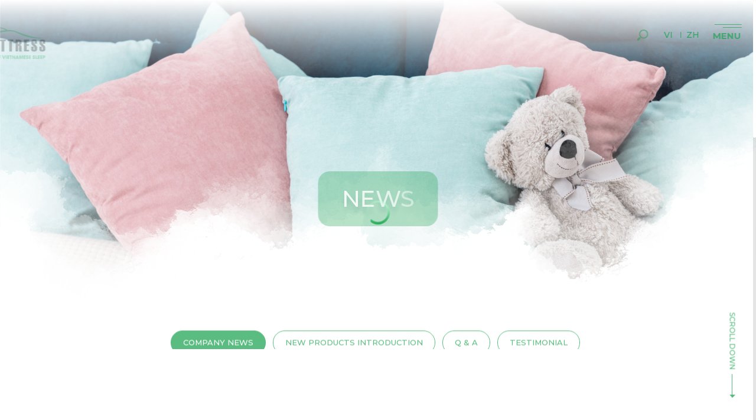

--- FILE ---
content_type: text/html; charset=utf-8
request_url: https://vinamattress.vn/en/news/company-news/turn-sleep-into-doping-like-cristiano-ronaldo.html
body_size: 32428
content:
<!DOCTYPE HTML>
<html lang="en">
<head>
<meta charset="utf-8">
<meta http-equiv="Content-Type" content="text/html; charset=utf-8">
<meta http-equiv="X-UA-Compatible" content="IE=Edge,chrome=1">
<meta http-equiv="cache-control" content="private">
<meta http-equiv="Content-Language" content="en">
<meta name="google" content="notranslate">
<meta name="language" content="en_VN">
<meta name="robots" content="index, follow">
<meta name="author" content="VINAMATTRESS">
<meta name="viewport" content="width=device-width, initial-scale=1, maximum-scale=1">
<meta name="apple-mobile-web-app-capable" content="yes">
<meta name = "format-detection" content = "telephone=no">
<title id="hdtitle">TURN SLEEP INTO &quot;DOPING&quot; LIKE CRISTIANO RONALDO</title>
<meta name="description" content="VINAMATTRESS">
<meta name="keywords" content="VINAMATTRESS">

<!-- android -->
<meta name="mobile-web-app-capable" content="yes">
<meta http-equiv="cleartype" content="on">
<!-- iOS -->
<meta name="apple-mobile-web-app-capable" content="yes">
<meta name="apple-mobile-web-app-status-bar-style" content="black-translucent">
<meta name="apple-mobile-web-app-title" content="VINAMATTRESS">
<!-- Facebook -->
<meta property="og:title" content="TURN SLEEP INTO &quot;DOPING&quot; LIKE CRISTIANO RONALDO">
<meta property="og:description" content="VINAMATTRESS">
<meta property="og:type" content="website">
<meta property="og:site_name" content="VINAMATTRESS">
<meta property="og:image" content="https://vinamattress.vn/catalog/view/theme/default/images/social-share.png">
<meta property="og:locale" content="en_VN">

<link rel="icon" href="https://vinamattress.vn/catalog/view/theme/default/images/favicon.png">
<link rel="alternate" href="https://vinamattress.vn/vi/tin-tuc/tin-cong-ty/bien-giac-ngu-thanh-doping-cua-ngoi-sao-bong-da-ronaldo.html" hreflang="vi-vn">
<link rel="alternate" href="https://vinamattress.vn/en/news/company-news/turn-sleep-into-doping-like-cristiano-ronaldo.html" hreflang="en-vn">
<link rel="alternate" href="https://vinamattress.vn/zh/news-1/company-news-1/-354.html" hreflang="zh-vn">

<link href="https://vinamattress.vn/en/news/company-news/turn-sleep-into-doping-like-cristiano-ronaldo.html" rel="canonical">
<meta property="og:url" content="https://vinamattress.vn/en/news/company-news/turn-sleep-into-doping-like-cristiano-ronaldo.html">
<style>body{width:100%;overflow-x:hidden}.header, .footer, .container, .go-top, .mobile-call{visibility: hidden;}</style>

<!--[if lt IE 9]>
<meta http-equiv="refresh" content="0; url=https://vinamattress.vn/detect.html" />
<script type="text/javascript">
/* <![CDATA[ */
window.top.location = 'https://vinamattress.vn/detect.html';
/* ]]> */
</script>
<![endif]-->

<script type="application/ld+json">{"@context": "https://schema.org","@type": "Organization",  "url": "https://vinamattress.vn/","name": "VINAMATTRESS","logo": ["https://vinamattress.vn/catalog/view/theme/default/images/social-share.png"], "contactPoint": {"@type": "ContactPoint",  "telephone": "1900555510","contactType": "Customer service"}}</script>

<!-- Google Tag Manager -->
<script>(function(w,d,s,l,i){w[l]=w[l]||[];w[l].push({'gtm.start':
new Date().getTime(),event:'gtm.js'});var f=d.getElementsByTagName(s)[0],
j=d.createElement(s),dl=l!='dataLayer'?'&l='+l:'';j.async=true;j.src=
'https://www.googletagmanager.com/gtm.js?id='+i+dl;f.parentNode.insertBefore(j,f);
})(window,document,'script','dataLayer','GTM-M3R65X4');</script>
<!-- End Google Tag Manager -->
<meta name="google-site-verification" content="p_AAFxf2pc3m-ZN83rAupZe_X4gbeIdn_ffXQcNrsHo" />
<meta name="google-site-verification" content="-BFWrQOFSZa2SEcc5XTOEztGMsp_jXceupCO17Wn5_g" /></head>
<body>
<div id="render-styles"></div>
<noscript id="deferred-styles">
<link rel="stylesheet" type="text/css" href="https://vinamattress.vn/catalog/view/theme/default/css/slide.css?v=1.0.5">
<link rel="stylesheet" type="text/css" href="https://vinamattress.vn/catalog/view/theme/default/css/desktop.css?v=1.0.5">
<link rel="stylesheet" type="text/css" href="https://vinamattress.vn/catalog/view/theme/default/css/style.css?v=1.0.5">
<link rel="stylesheet" type="text/css" href="https://vinamattress.vn/catalog/view/theme/default/css/animation.css?v=1.0.5">
</noscript>
<script>
var loadDeferredStyles = function() {
var addStylesNode = document.getElementById("deferred-styles");
var replacement = document.getElementById("render-styles");
replacement.innerHTML = addStylesNode.textContent;
document.body.appendChild(replacement)
addStylesNode.parentElement.removeChild(addStylesNode);
};
var raf = requestAnimationFrame || mozRequestAnimationFrame ||
webkitRequestAnimationFrame || msRequestAnimationFrame;
if (raf) raf(function() { window.setTimeout(loadDeferredStyles, 0); });
else window.addEventListener('load', loadDeferredStyles);
</script>
<!--HEADER-->
<header class="header">
<!--LOGO-->
<div class="logo"></div>
<!--LOGO-->
<a class="hotline on-show" href="tel:1900636663"><span class="h-icon"></span><span class="h-text">1900.636.663</span></a>
<!--NAVIGATION-->
<nav class="navigation">
<div class="nav">
<div class="social">
<ul>
<li>
<a class="facebook" href="https://www.facebook.com/Vinamattress.vn/" rel="nofollow"  target="_blank">
<svg xmlns="http://www.w3.org/2000/svg" viewBox="0 0 60 60">
<path fill="CurrentColor" d="M36.5,24.5h-5v-3.3c0-1.2,0.8-1.5,1.4-1.5s3.5,0,3.5,0v-5.4l-4.9,0c-5.4,0-6.7,4.1-6.7,6.7v3.6h-3.1
v5.6h3.1c0,7.2,0,15.9,0,15.9h6.6c0,0,0-8.8,0-15.9h4.4L36.5,24.5z"/>
<ellipse stroke="currentColor"  class="foreground" cx="30" cy="30" rx="26" ry="26"/>
</svg></a>
</li>
<li>
<a class="youtube" href="https://www.youtube.com/channel/UCdEq_r65lCxknoX781_F5WQ" rel="nofollow"  target="_blank">
<svg xmlns="http://www.w3.org/2000/svg" viewBox="0 0 60 60">
<path fill="CurrentColor" d="M43.47,22.8c-0.02-0.11-0.04-0.22-0.07-0.33c-0.01-0.05-0.03-0.1-0.05-0.15c-0.38-1.12-1.44-1.93-2.69-1.93
h0.19c0,0-5.02-0.76-11.71-0.79c-6.68,0.03-11.71,0.79-11.71,0.79h0.2c-1.25,0-2.31,0.81-2.69,1.93c-0.02,0.05-0.03,0.1-0.05,0.15
c-0.03,0.11-0.05,0.22-0.07,0.33c-0.18,1.3-0.48,3.9-0.51,7.02c0.03,3.12,0.33,5.72,0.51,7.02c0.02,0.11,0.04,0.22,0.07,0.33
c0.01,0.05,0.03,0.1,0.05,0.15c0.38,1.12,1.44,1.93,2.69,1.93h-0.2c0,0,5.03,0.76,11.71,0.79c6.68-0.03,11.71-0.79,11.71-0.79h-0.19
c1.25,0,2.31-0.81,2.69-1.93c0.02-0.05,0.03-0.1,0.05-0.15c0.03-0.11,0.05-0.22,0.07-0.33c0.18-1.31,0.48-3.9,0.51-7.02
C43.95,26.71,43.65,24.1,43.47,22.8z M33.54,30.46l-5.99,4.35c-0.13,0.09-0.27,0.14-0.42,0.14c-0.11,0-0.22-0.03-0.33-0.08
c-0.24-0.12-0.39-0.37-0.39-0.64v-8.7c0-0.27,0.15-0.52,0.39-0.64c0.24-0.12,0.53-0.1,0.75,0.06l5.99,4.35
c0.19,0.14,0.3,0.35,0.3,0.58C33.84,30.11,33.73,30.32,33.54,30.46z"/>
<ellipse stroke="currentColor"  class="foreground" cx="30" cy="30" rx="26" ry="26"/>
</svg></a>
</li>
</ul>
</div>
<ul>
<li class="" >
<a class="link-home" href="https://vinamattress.vn/"  data-name="home-page" data-title="VINAMATTRESS" data-description="VINAMATTRESS" data-keyword="VINAMATTRESS">Home</a>
</li>
<li class="" >
<a class="link-load" href="https://vinamattress.vn/en/about-us.html"  data-name="about-page" data-title="VINAMATTRESS" data-description="VINAMATTRESS" data-keyword="VINAMATTRESS">About</a>
</li>
<li class="" >
<a class="link-load" href="https://vinamattress.vn/en/products.html"  data-name="products-page" data-title="VINAMATTRESS" data-description="VINAMATTRESS" data-keyword="VINAMATTRESS">Products</a>
</li>
<li class="" >
<a class="link-load" href="https://vinamattress.vn/en/certificate.html"  data-name="certificate-page" data-title="VINAMATTRESS" data-description="VINAMATTRESS" data-keyword="VINAMATTRESS">Certificate</a>
</li>
<li class="" >
<a class="link-load" href="https://vinamattress.vn/en/distribution-channel.html"  data-name="distribution-page" data-title="VINAMATTRESS" data-description="VINAMATTRESS" data-keyword="VINAMATTRESS">Distribution channel</a>
</li>
<li class="current" >
<a class="link-load" href="https://vinamattress.vn/en/news.html"  data-name="news-page" data-title="VINAMATTRESS" data-description="VINAMATTRESS" data-keyword="VINAMATTRESS">News</a>
</li>
<li class="" >
<a class="link-load" href="https://vinamattress.vn/en/recruitment.html"  data-name="recruitment-page" data-title="VINAMATTRESS" data-description="VINAMATTRESS" data-keyword="VINAMATTRESS">Recruitment</a>
</li>
<li class="" >
<a class="link-load" href="https://vinamattress.vn/en/contact-us.html"  data-name="contact-page" data-title="VINAMATTRESS" data-description="VINAMATTRESS" data-keyword="VINAMATTRESS">Contact us</a>
</li>

</ul>
</div>
</nav>
<!--NAVIGATION--> 
<div class="overlay-menu">
<span class="bg-menu"></span>
</div>
<!--RIGHT HEADER-->
<div class="right-header">
<div class="seach-top">
<!--SEARCH-->
<a class="search-but"  href="javascript:void(0);">
<svg  xmlns="http://www.w3.org/2000/svg" viewBox="0 0 50 50">
<path fill="currentColor" d="M17.9,29.9L12,35.8c-0.9,0.9-0.9,2.4,0,3.4c0.9,0.9,2.4,0.9,3.4,0l5.9-5.9c-0.7-0.4-1.4-0.8-2-1.4C18.7,31.3,18.2,30.6,17.9,29.9z"></path>
<path  fill="currentColor" d="M37.7,13.4c-4.8-4.8-12.7-4.8-17.5,0s-4.8,12.6,0,17.4c4.8,4.8,12.7,4.8,17.5,0C42.5,25.9,42.5,18.2,37.7,13.4z M35.5,28.7c-3.7,3.7-9.6,3.7-13.3,0s-3.7-9.5,0-13.2c3.7-3.7,9.6-3.7,13.3,0C39.2,19,39.2,25,35.5,28.7z"></path>
</svg>
</a>
<div class="search-form">
<div class="form-row-search">
<form onSubmit="return false;" action="https://vinamattress.vn/en/search.html" class="search-id-form" id="search" method="get">
<input type="text" id="qsearch" name="qsearch" data-holder="Search..." value="Search..." data-default="Search...">
<input type="hidden" id="defaultvalue" name="defaultvalue" value="Search...">
<input type="hidden" id="errorsearch"  name="errorsearch" value="Từ khóa không được dưới 2 kí tự, vui lòng nhập lại từ khóa tìm kiếm!">
<input type="hidden" id="href_search"  name="href_search" value="https://vinamattress.vn/en/search.html">
</form>
</div>
</div>
</div>
<!--SEARCH-->
<div class="language">
<form id="change_lang" enctype="multipart/form-data" method="post" action="https://vinamattress.vn/index.php?route=common/home">
<ul>
<li  ><a href="javascript:void(0);" onClick="
$('input[name=\'language_code\']').attr('value', 'vi').submit();var tmp_url = document.URL;if(tmp_url=='https://vinamattress.vn/'){$('input[name=\'language_code\']').attr('value', 'vi').submit();$('input[name=\'redirect\']').attr('value', 'https://vinamattress.vn/vi/tin-tuc/tin-cong-ty/bien-giac-ngu-thanh-doping-cua-ngoi-sao-bong-da-ronaldo.html').submit();$('#change_lang').submit();return false;}else{var tmp_url_change = tmp_url.replace('/en/', '/vi/');$('input[name=\'redirect\']').attr('value', tmp_url_change).submit();;$('#change_lang').submit();return false;}">vi</a></li>
<li  ><a href="javascript:void(0);" onClick="
$('input[name=\'language_code\']').attr('value', 'zh').submit();var tmp_url = document.URL;if(tmp_url=='https://vinamattress.vn/'){$('input[name=\'language_code\']').attr('value', 'zh').submit();$('input[name=\'redirect\']').attr('value', 'https://vinamattress.vn/zh/news-1/company-news-1/-354.html').submit();$('#change_lang').submit();return false;}else{var tmp_url_change = tmp_url.replace('/en/', '/zh/');$('input[name=\'redirect\']').attr('value', tmp_url_change).submit();;$('#change_lang').submit();return false;}">zh</a></li>
</ul>
	<input type="hidden" value="" name="language_code" />
    <input type="hidden" value="1" name="is_change_lang" />
    <input id="changlanguage_redirect" type="hidden" value="https://vinamattress.vn/en/tin-tuc/tin-cong-ty/bien-giac-ngu-thanh-doping-cua-ngoi-sao-bong-da-ronaldo.html" name="redirect" />
</form>
</div></div>
<!--RIGHT HEADER-->
<!--SLIDE-BAR-->
<div class="nav-click">
<span></span>
</div>
<!--SLIDE-BAR-->
</header>
<!--HEADER--><!--CONTAINER-->
<div class="container"  id="news-details-page">
<div class="title-page"><h1>News</h1></div>
<!--01-->
<section class="banner-inner">
<div class="white-space"></div>
<div class="slide-pics" data-time="5000">
<div class="bg-inner" style="background-image:url(https://vinamattress.vn/pictures/catalog/banner-all/banner-tin-tuc/tin-tuc-2.jpg)">
<div class="slide-overlay"></div>
</div>
</div>
</section>
<!--01-->
<div class="outer-nav outer-green ani-item">
<div class="sub-nav subnav-news">
<ul>
<li class="current" ><a href="https://vinamattress.vn/en/news/company-news.html" data-title="VINAMATTRESS" data-description="VINAMATTRESS" data-keyword="VINAMATTRESS" data-name="catenews-331">Company news</a></li>
<li  ><a href="https://vinamattress.vn/en/news/new-products-introduction.html" data-title="VINAMATTRESS" data-description="VINAMATTRESS" data-keyword="VINAMATTRESS" data-name="catenews-238">New Products Introduction</a></li>
<li  ><a href="https://vinamattress.vn/en/news/q-a.html" data-title="VINAMATTRESS" data-description="VINAMATTRESS" data-keyword="VINAMATTRESS" data-name="catenews-406">Q &amp; A</a></li>
<li  ><a href="https://vinamattress.vn/en/news/testimonial-1.html" data-title="VINAMATTRESS" data-description="VINAMATTRESS" data-keyword="VINAMATTRESS" data-name="catenews-240">Testimonial</a></li>
</ul>
</div>
</div>
<!--LOAD NEWS-->
<section class="load-content">
<div class="load-data">
</div>
</section>
<!--LOAD NEWS-->
<section class="padding-main relative-news">
<div class="wrap-content">
<div class="title-main text-ani-item green">
<h2>TIN LIÊN QUAN</h2>
</div>
<div class="news-list">
<div class="slider-news">
<div class="item-news-home news-item ani-item">
<a href="https://vinamattress.vn/en/news/company-news/-357.html" data-details="news-detail-739"  data-title="RELIEVE FATIGUE AND PRESSURE FOR A BUSY YEAR-END DAY" data-description="" data-keyword="">
<div class="box-news">
<div class="pic-news-home">
<div class="pic-img"><img src="https://vinamattress.vn/pictures/catalog/tin-tuc/thang-12/hinh-bia-8.jpg" alt="RELIEVE FATIGUE AND PRESSURE FOR A BUSY YEAR-END DAY"></div>
</div>
<div class="txt-news-home">
<div class="date-thumb">20<span>12 - 2020</span></div>
<h3>RELIEVE FATIGUE AND PRESSURE FOR A BUSY YEAR-END DAY</h3>
</div>
</div>
</a>
</div>
<div class="item-news-home news-item ani-item">
<a href="https://vinamattress.vn/en/news/company-news/-355.html" data-details="news-detail-738"  data-title="HONOR YOUR PARENTS, DON'T WAIT UNTIL IT'S ALL TOO LATE" data-description="" data-keyword="">
<div class="box-news">
<div class="pic-news-home">
<div class="pic-img"><img src="https://vinamattress.vn/pictures/catalog/tin-tuc/thang-12/hinh-bia.jpg" alt="HONOR YOUR PARENTS, DON'T WAIT UNTIL IT'S ALL TOO LATE"></div>
</div>
<div class="txt-news-home">
<div class="date-thumb">18<span>12 - 2020</span></div>
<h3>HONOR YOUR PARENTS, DON'T WAIT UNTIL IT'S ALL TOO LATE</h3>
</div>
</div>
</a>
</div>
<div class="item-news-home news-item ani-item current">
<a href="https://vinamattress.vn/en/news/company-news/turn-sleep-into-doping-like-cristiano-ronaldo.html" data-details="news-detail-737"  data-title="TURN SLEEP INTO &quot;DOPING&quot; LIKE CRISTIANO RONALDO" data-description="" data-keyword="">
<div class="box-news">
<div class="pic-news-home">
<div class="pic-img"><img src="https://vinamattress.vn/pictures/catalog/tin-tuc/thang-12/Hinh-bia.jpg" alt="TURN SLEEP INTO "DOPING" LIKE CRISTIANO RONALDO"></div>
</div>
<div class="txt-news-home">
<div class="date-thumb">16<span>12 - 2020</span></div>
<h3>TURN SLEEP INTO "DOPING" LIKE CRISTIANO RONALDO</h3>
</div>
</div>
</a>
</div>
<div class="item-news-home news-item ani-item">
<a href="https://vinamattress.vn/en/news/company-news/-352.html" data-details="news-detail-736"  data-title="THE RISK OF DYING FROM COAL HEATING – THE SAME OLD STORY" data-description="" data-keyword="">
<div class="box-news">
<div class="pic-news-home">
<div class="pic-img"><img src="https://vinamattress.vn/pictures/catalog/tin-tuc/thang-12/hinh-bia-7.jpg" alt="THE RISK OF DYING FROM COAL HEATING – THE SAME OLD STORY"></div>
</div>
<div class="txt-news-home">
<div class="date-thumb">14<span>12 - 2020</span></div>
<h3>THE RISK OF DYING FROM COAL HEATING – THE SAME OLD STORY</h3>
</div>
</div>
</a>
</div>
</div>
</div>	
</div>	
</section>
</div>
<!--CONTAINER-->
<!--FOOTER-->
<footer class="footer">
<div class="left-footer white ani-item">
<div class="logo-footer">
</div>
<div class="company-info">
<h3>VINAMATTRESS CO, LTD</h3>
<ul>
<li class="address"><p>462 Nguyen Oanh Street, Ward 6, Go Vap District, Ho Chi Minh City</p></li><li class="phone"><p><a href="1900.636.663">1900.636.663</a></p></li><li class="email"><p><a href="mailto:info@vinamattress.vn">info@vinamattress.vn</a></p></li></ul>
</div>
</div>
<div class="right-footer ani-item">
<div class="menu-footer">
<a href="https://vinamattress.vn/" class="link-load" data-name="home-page">Home</a>
<a href="https://vinamattress.vn/en/distribution-channel.html" class="link-load" data-name="distribution-page">Distribution channel</a>
<a href="https://vinamattress.vn/en/about-us.html" class="link-load" data-name="about-page">About</a>
<a href="https://vinamattress.vn/en/news.html" class="link-load current" data-name="news-page">News</a>
<a href="https://vinamattress.vn/en/products.html" class="link-load" data-name="products-page">Products</a>
<a href="https://vinamattress.vn/en/recruitment.html" class="link-load" data-name="recruitment-page">Recruitment</a>
<a href="https://vinamattress.vn/en/certificate.html" class="link-load" data-name="certificate-page">Certificate</a>
<a href="https://vinamattress.vn/en/contact-us.html" class="link-load" data-name="contact-page">Contact us</a>
</div>
<div class="bottom-footer">
<div class="social">
<ul>
<li>
<a class="facebook" href="https://www.facebook.com/Vinamattress.vn/" rel="nofollow"  target="_blank">facebook
<svg xmlns="http://www.w3.org/2000/svg" viewBox="0 0 60 60">
<path fill="CurrentColor" d="M36.5,24.5h-5v-3.3c0-1.2,0.8-1.5,1.4-1.5s3.5,0,3.5,0v-5.4l-4.9,0c-5.4,0-6.7,4.1-6.7,6.7v3.6h-3.1
v5.6h3.1c0,7.2,0,15.9,0,15.9h6.6c0,0,0-8.8,0-15.9h4.4L36.5,24.5z"/>
<ellipse stroke="currentColor"  class="foreground" cx="30" cy="30" rx="26" ry="26"/>
</svg></a>
</li>
<li>
<a class="youtube" href="https://www.youtube.com/channel/UCdEq_r65lCxknoX781_F5WQ" rel="nofollow"  target="_blank">youtube
<svg xmlns="http://www.w3.org/2000/svg" viewBox="0 0 60 60">
<path fill="CurrentColor" d="M43.47,22.8c-0.02-0.11-0.04-0.22-0.07-0.33c-0.01-0.05-0.03-0.1-0.05-0.15c-0.38-1.12-1.44-1.93-2.69-1.93
h0.19c0,0-5.02-0.76-11.71-0.79c-6.68,0.03-11.71,0.79-11.71,0.79h0.2c-1.25,0-2.31,0.81-2.69,1.93c-0.02,0.05-0.03,0.1-0.05,0.15
c-0.03,0.11-0.05,0.22-0.07,0.33c-0.18,1.3-0.48,3.9-0.51,7.02c0.03,3.12,0.33,5.72,0.51,7.02c0.02,0.11,0.04,0.22,0.07,0.33
c0.01,0.05,0.03,0.1,0.05,0.15c0.38,1.12,1.44,1.93,2.69,1.93h-0.2c0,0,5.03,0.76,11.71,0.79c6.68-0.03,11.71-0.79,11.71-0.79h-0.19
c1.25,0,2.31-0.81,2.69-1.93c0.02-0.05,0.03-0.1,0.05-0.15c0.03-0.11,0.05-0.22,0.07-0.33c0.18-1.31,0.48-3.9,0.51-7.02
C43.95,26.71,43.65,24.1,43.47,22.8z M33.54,30.46l-5.99,4.35c-0.13,0.09-0.27,0.14-0.42,0.14c-0.11,0-0.22-0.03-0.33-0.08
c-0.24-0.12-0.39-0.37-0.39-0.64v-8.7c0-0.27,0.15-0.52,0.39-0.64c0.24-0.12,0.53-0.1,0.75,0.06l5.99,4.35
c0.19,0.14,0.3,0.35,0.3,0.58C33.84,30.11,33.73,30.32,33.54,30.46z"/>
<ellipse stroke="currentColor"  class="foreground" cx="30" cy="30" rx="26" ry="26"/>
</svg></a>
</li>
</ul>
</div>
<div class="copyright">2019 <strong>VINAMATTRESS</strong>.  All Rights Reserved. </div>
</div>
</div>
</footer>
<!--FOOTER-->
<!--LOAD-PAGE-->
<div class="all-pics"></div>
<div class="all-album"></div>
<div class="allvideo"></div>
<div class="overlay-dark"></div>
<div class="mask"></div>
<div class="wheel"><span></span></div>
<div class="go-top">
<svg  xmlns="http://www.w3.org/2000/svg" viewBox="0 0 80 80">
<path fill="currentColor" d="M54.9,49.8H25.3L40,24.1L54.9,49.8z M30.7,46.5h18.6l-9.4-16.1L30.7,46.5z"></path>
</svg>
</div>
<!--LOAD-PAGE-->
<!--LOAD-->
<div class="loadicon">
<svg class="load-present" xmlns="http://www.w3.org/2000/svg" viewBox="0 0 700 300">
<path class="stroke-line stroke-green" d="M60.6,242v16.8h-5.5V242h-4.3v-4.8h14v4.8H60.6z"/>
<path class="stroke-line stroke-green" d="M79.7,258.8v-8.6h-7.1v8.6h-5.5v-21.6h5.5v8.1h7.1v-8.1h5.5v21.6H79.7z"/>
<path class="stroke-line stroke-green" d="M89.1,258.8v-21.6h12v4.8h-6.7v3.4h6.5v4.8h-6.5v3.7h6.7v4.8H89.1z"/>
<path class="stroke-line stroke-green" d="M136.5,259.2c-0.6,0-1.1,0.1-1.4,0.1c-1,0-1.9-0.1-2.7-0.4c-1-0.3-1.8-0.7-2.4-1.3
c-1.8,1.1-3.8,1.7-6.1,1.7c-3.1,0-5.8-1.1-8-3.2c-2.3-2.2-3.4-4.8-3.4-7.9c0-3.2,1.1-5.8,3.3-8c2.2-2.2,4.9-3.3,8.1-3.3
c3.1,0,5.8,1.1,8.1,3.2c2.3,2.1,3.5,4.8,3.5,7.9c0,2.4-0.6,4.5-1.8,6.2c0.7,0.7,1.7,0.9,2.8,0.7V259.2z M128.3,243.4
c-1.1-1.2-2.6-1.7-4.3-1.7c-1.6,0-2.9,0.5-3.9,1.6c-1,1-1.6,2.3-1.9,3.9c0.6-0.3,1.1-0.4,1.5-0.5c0.5-0.1,1-0.2,1.6-0.2
c1.5,0,3,0.5,4.5,1.4c1.3,0.8,2.4,1.8,3.5,3.2c0.5-0.8,0.7-1.9,0.7-3.2C130,246,129.4,244.5,128.3,243.4z M125.2,252.5
c-0.4-0.4-0.9-0.8-1.3-1.1c-1-0.7-2.1-1-3.3-1c-0.6,0-1.2,0.1-1.9,0.4c1,2.4,2.8,3.7,5.3,3.7c1,0,1.8-0.2,2.5-0.6
C126,253.3,125.6,252.9,125.2,252.5z"/>
<path class="stroke-line stroke-green" d="M155.3,250.2c0,1.5-0.1,2.7-0.4,3.6c-0.3,1.2-0.9,2.2-1.8,3.1c-1.5,1.6-3.5,2.3-6,2.3
c-1.2,0-2.3-0.2-3.4-0.5c-1.2-0.4-2.1-1-2.9-1.8c-0.9-1-1.5-2-1.8-3.1c-0.1-0.5-0.2-1.1-0.3-1.7c0-0.5-0.1-1.1-0.1-1.9v-13.1h5.5
v13.1c0,0.6,0,1.1,0.1,1.5c0.1,0.5,0.2,1,0.4,1.3c0.4,0.9,1.2,1.3,2.3,1.3c1.2,0,1.9-0.4,2.3-1.3c0.2-0.4,0.3-0.8,0.3-1.3
c0-0.4,0.1-0.9,0.1-1.5v-13.1h5.5V250.2z"/>
<path class="stroke-line stroke-green" d="M159.2,258.8v-21.6h5.5v21.6H159.2z"/>
<path class="stroke-line stroke-green" d="M182,258.8l-8.2-13.1l-0.1,0l0.2,13.1h-5.3v-21.6h4.8l8.4,13.6l0.1-0.1l-0.2-13.5h5.3v21.6H182z"/>
<path class="stroke-line stroke-green" d="M198.9,242v16.8h-5.5V242h-4.3v-4.8h14v4.8H198.9z"/>
<path class="stroke-line stroke-green" d="M205.3,258.8v-21.6h12v4.8h-6.7v3.4h6.5v4.8h-6.5v3.7h6.7v4.8H205.3z"/>
<path class="stroke-line stroke-green" d="M232.7,257.6c-1.3,1.1-3.1,1.6-5.4,1.6c-2.3,0-4.1-0.6-5.5-1.7c-1.5-1.2-2.3-2.9-2.3-5.2v-0.7h5.5
c0,0.8,0.2,1.5,0.5,2c0.4,0.6,1,0.9,1.7,0.9c1.4,0,2.1-0.7,2.1-2.1c0-0.6-0.2-1.1-0.7-1.5c-0.2-0.2-0.4-0.3-0.7-0.5l-0.4-0.2
l-2.4-1c-0.8-0.3-1.4-0.7-2-1c-0.7-0.4-1.2-0.8-1.7-1.3c-1.1-1.1-1.6-2.4-1.6-3.9c0-1.9,0.8-3.5,2.4-4.7c1.5-1.1,3.2-1.7,5.2-1.7
c1.1,0,2.2,0.2,3.2,0.6c1.1,0.4,2,1.1,2.7,1.9c0.9,1.1,1.4,2.5,1.4,4.3h-5.5c-0.2-1.4-0.9-2.1-2-2.1c-1.3,0-1.9,0.6-1.9,1.7
c0,0.4,0.1,0.7,0.2,0.9c0.2,0.4,0.9,0.8,2,1.4l2.3,1c0.8,0.4,1.5,0.7,2,1c0.6,0.4,1.2,0.8,1.6,1.3c1,1,1.5,2.3,1.5,3.9
C234.8,254.8,234.1,256.4,232.7,257.6z"/>
<path class="stroke-line stroke-green" d="M249.4,257.6c-1.3,1.1-3.1,1.6-5.4,1.6c-2.3,0-4.1-0.6-5.5-1.7c-1.5-1.2-2.3-2.9-2.3-5.2v-0.7h5.5
c0,0.8,0.2,1.5,0.5,2c0.4,0.6,1,0.9,1.7,0.9c1.4,0,2.1-0.7,2.1-2.1c0-0.6-0.2-1.1-0.7-1.5c-0.2-0.2-0.4-0.3-0.7-0.5l-0.4-0.2
l-2.4-1c-0.8-0.3-1.4-0.7-2-1c-0.7-0.4-1.2-0.8-1.7-1.3c-1.1-1.1-1.6-2.4-1.6-3.9c0-1.9,0.8-3.5,2.4-4.7c1.5-1.1,3.2-1.7,5.2-1.7
c1.1,0,2.2,0.2,3.2,0.6c1.1,0.4,2,1.1,2.7,1.9c0.9,1.1,1.4,2.5,1.4,4.3h-5.5c-0.2-1.4-0.9-2.1-2-2.1c-1.3,0-1.9,0.6-1.9,1.7
c0,0.4,0.1,0.7,0.2,0.9c0.2,0.4,0.9,0.8,2,1.4l2.3,1c0.8,0.4,1.5,0.7,2,1c0.6,0.4,1.2,0.8,1.6,1.3c1,1,1.5,2.3,1.5,3.9
C251.5,254.8,250.8,256.4,249.4,257.6z"/>
<path class="stroke-line stroke-green" d="M254.2,258.8v-21.6h12v4.8h-6.7v3.4h6.5v4.8h-6.5v3.7h6.7v4.8H254.2z"/>
<path class="stroke-line stroke-green" d="M283,258.8l-8.2-13.1l-0.1,0l0.2,13.1h-5.3v-21.6h4.8l8.4,13.6l0.1-0.1l-0.2-13.5h5.3v21.6H283z"/>
<path class="stroke-line stroke-green" d="M313.2,250.7c-0.6,2.5-2,4.6-4,6.2c-2,1.6-4.3,2.3-6.9,2.3c-3.2,0-5.8-1.1-8.1-3.2
c-2.2-2.2-3.3-4.8-3.3-8c0-3.1,1.1-5.8,3.3-8c2.2-2.1,4.9-3.2,8-3.2c4.1,0,7.3,1.7,9.5,5.1c0.8,1.2,1.3,2.3,1.5,3.5h-5.8
c-1-2.5-2.7-3.8-5.2-3.8c-1.7,0-3.1,0.6-4.2,1.9c-1.1,1.2-1.6,2.7-1.6,4.4c0,1.7,0.5,3.2,1.6,4.5c1.1,1.3,2.5,2,4.2,2
c2.4,0,4.1-1.2,5.2-3.7H313.2z"/>
<path class="stroke-line stroke-green" d="M316,258.8v-21.6h12v4.8h-6.7v3.4h6.5v4.8h-6.5v3.7h6.7v4.8H316z"/>
<path class="stroke-line stroke-green" d="M359,256c-2.2,2.1-4.9,3.2-8.1,3.2c-3.1,0-5.8-1-8-3.2c-2.3-2.1-3.4-4.7-3.4-7.8
c0-1.6,0.3-3.2,0.8-4.6c0.3-0.8,0.8-1.6,1.4-2.4c2.2-3,5.3-4.4,9.1-4.4c3.2,0,5.9,1.1,8.1,3.2c2.2,2.2,3.3,4.8,3.3,8
C362.3,251.2,361.2,253.8,359,256z M355.2,243.6c-1.1-1.3-2.6-1.9-4.3-1.9c-1.7,0-3.2,0.6-4.3,1.9c-1.1,1.2-1.6,2.7-1.6,4.4
c0,1.8,0.5,3.3,1.6,4.5c1.1,1.3,2.6,1.9,4.3,1.9c1.7,0,3.1-0.6,4.2-1.9c1.1-1.2,1.6-2.7,1.6-4.4
C356.8,246.3,356.2,244.8,355.2,243.6z"/>
<path class="stroke-line stroke-green" d="M370.6,242v3.7h6.3v4.8h-6.3v8.2h-5.3v-21.6h11.8v4.8H370.6z"/>
<path class="stroke-line stroke-green" d="M400.5,258.8h-5.7l-7.2-21.6h5.7l4.3,15.2h0.1l4.4-15.2h5.7L400.5,258.8z"/>
<path class="stroke-line stroke-green" d="M410.1,258.8v-21.6h5.5v21.6H410.1z"/>
<path class="stroke-line stroke-green" d="M419.5,258.8v-21.6h12v4.8h-6.7v3.4h6.5v4.8h-6.5v3.7h6.7v4.8H419.5z"/>
<path class="stroke-line stroke-green" d="M443.1,242v16.8h-5.5V242h-4.3v-4.8h14v4.8H443.1z"/>
<path class="stroke-line stroke-green" d="M462.9,258.8l-8.2-13.1l-0.1,0l0.2,13.1h-5.3v-21.6h4.8l8.4,13.6l0.1-0.1l-0.2-13.5h5.3v21.6H462.9z"/>
<path class="stroke-line stroke-green" d="M485.6,258.8l-1.1-3.1H477l-1.1,3.1H470l8.7-21.6h4.3l8.6,21.6H485.6z M480.9,243.9L480.9,243.9l-2.3,7.4h4.5L480.9,243.9z"/>
<path class="stroke-line stroke-green" d="M511.5,258.8l0.2-16.2l-0.1-0.1l-4.6,16.2h-3.6l-4.6-16.2l-0.1,0.1l0.2,16.2h-5.1v-21.6h7.1l4.3,14.2h0.1l4.2-14.2h7.1v21.6H511.5z"/>
<path class="stroke-line stroke-green" d="M520.5,258.8v-21.6h12v4.8h-6.7v3.4h6.5v4.8h-6.5v3.7h6.7v4.8H520.5z"/>
<path class="stroke-line stroke-green" d="M547.8,257.6c-1.3,1.1-3.1,1.6-5.4,1.6c-2.3,0-4.1-0.6-5.5-1.7c-1.5-1.2-2.3-2.9-2.3-5.2v-0.7h5.5
c0,0.8,0.2,1.5,0.5,2c0.4,0.6,1,0.9,1.7,0.9c1.4,0,2.1-0.7,2.1-2.1c0-0.6-0.2-1.1-0.7-1.5c-0.2-0.2-0.4-0.3-0.7-0.5l-0.4-0.2
l-2.4-1c-0.8-0.3-1.4-0.7-2-1c-0.7-0.4-1.2-0.8-1.7-1.3c-1.1-1.1-1.6-2.4-1.6-3.9c0-1.9,0.8-3.5,2.4-4.7c1.5-1.1,3.2-1.7,5.2-1.7
c1.1,0,2.2,0.2,3.2,0.6c1.1,0.4,2,1.1,2.7,1.9c0.9,1.1,1.4,2.5,1.4,4.3h-5.5c-0.2-1.4-0.9-2.1-2-2.1c-1.3,0-1.9,0.6-1.9,1.7
c0,0.4,0.1,0.7,0.2,0.9c0.2,0.4,0.9,0.8,2,1.4l2.3,1c0.8,0.4,1.5,0.7,2,1c0.6,0.4,1.2,0.8,1.6,1.3c1,1,1.5,2.3,1.5,3.9
C550,254.8,549.3,256.4,547.8,257.6z"/>
<path class="stroke-line stroke-green" d="M552.6,258.8v-21.6h12v4.8h-6.7v3.4h6.5v4.8h-6.5v3.7h6.7v4.8H552.6z"/>
<path class="stroke-line stroke-green" d="M589,257.6c-1.3,1.1-3.1,1.6-5.4,1.6c-2.3,0-4.1-0.6-5.5-1.7c-1.5-1.2-2.3-2.9-2.3-5.2v-0.7h5.5
c0,0.8,0.2,1.5,0.5,2c0.4,0.6,1,0.9,1.7,0.9c1.4,0,2.1-0.7,2.1-2.1c0-0.6-0.2-1.1-0.7-1.5c-0.2-0.2-0.4-0.3-0.7-0.5l-0.4-0.2
l-2.4-1c-0.8-0.3-1.4-0.7-2-1c-0.7-0.4-1.2-0.8-1.7-1.3c-1.1-1.1-1.6-2.4-1.6-3.9c0-1.9,0.8-3.5,2.4-4.7c1.5-1.1,3.2-1.7,5.2-1.7
c1.1,0,2.2,0.2,3.2,0.6c1.1,0.4,2,1.1,2.7,1.9c0.9,1.1,1.4,2.5,1.4,4.3h-5.5c-0.2-1.4-0.9-2.1-2-2.1c-1.3,0-1.9,0.6-1.9,1.7
c0,0.4,0.1,0.7,0.2,0.9c0.2,0.4,0.9,0.8,2,1.4l2.3,1c0.8,0.4,1.5,0.7,2,1c0.6,0.4,1.2,0.8,1.6,1.3c1,1,1.5,2.3,1.5,3.9
C591.2,254.8,590.4,256.4,589,257.6z"/>
<path class="stroke-line stroke-green" d="M593.9,258.8v-21.6h5.5V254h6.4v4.8H593.9z"/>
<path class="stroke-line stroke-green" d="M608,258.8v-21.6h12v4.8h-6.7v3.4h6.5v4.8h-6.5v3.7h6.7v4.8H608z"/>
<path class="stroke-line stroke-green" d="M623.4,258.8v-21.6h12v4.8h-6.7v3.4h6.5v4.8h-6.5v3.7h6.7v4.8H623.4z"/>
<path class="stroke-line stroke-green" d="M654.5,247.6c-0.4,1.1-1,1.9-1.7,2.6c-0.9,0.8-1.8,1.3-3,1.5c-0.8,0.2-2,0.3-3.4,0.3h-2.4v6.8h-5.3
v-21.6h7.1c0.7,0,1.3,0,1.7,0c0.6,0,1.2,0.1,1.8,0.2c1.3,0.2,2.4,0.7,3.2,1.3c1.7,1.4,2.5,3.3,2.5,5.7
C655.1,245.5,654.9,246.6,654.5,247.6z M648.6,242.5c-0.6-0.3-1.4-0.4-2.5-0.4h-2v5.1h2.2c1.1,0,1.9-0.2,2.4-0.5
c0.7-0.4,1-1.1,1-2.1C649.8,243.6,649.4,242.9,648.6,242.5z"/>
<path class="stroke-line stroke-green" d="M94.2,139.1l-9.9,73.6H61.5l-9.9-73.6h15.7l5.6,51.4l5.6-51.4H94.2z"/>
<path class="stroke-line stroke-green" d="M122.8,212.6h-16.2v-73.6h16.2V212.6z"/>
<path class="stroke-line stroke-green" d="M177.6,212.6H161l-11-39.2v39.2h-13.5v-73.6h18.4l9.2,33.6v-33.6h13.5V212.6z"/>
<path class="stroke-line stroke-green" d="M235.3,212.6h-16l-2.7-19.8h-7.2l-2.8,19.8h-16l12.1-73.6h20.5L235.3,212.6z M215.3,182.7l-2.3-22l-2.2,22H215.3z"/>
<path class="stroke-line stroke-green" d="M470.1,85.5C470.1,85.5,470.1,85.5,470.1,85.5c-2-0.7-20.4-7-50.2-5.7c-5.7-5.1-21.8-15.2-60.6-16
c0,0,0,0,0,0c-6.5,0-13.1-0.8-19.5,0.1c-40.4,5.7-78.4,0.7-115-19.1c-19.2-10.4-32.4-5-45.7,12.4c-5.3,7-9.9,14.5-15.2,21.5
c-8.8,11.8-10.8,10.5-22.7,2.3c-10.2-7-17.8-16.8-27.1-21.1C43.6,27.7,52.8,95,51.2,96.7c14-57.2,42.1-38.4,75.1-14.6
c21.3,15.3,26.2,20,39.6,4.6c6.3-7.2,11.8-15.2,17.9-22.6c10.6-12.8,21-15.7,36.7-9.5c6.2,2.4,12.1,5.7,17.8,9
c26,15.2,53.7,20,83.1,13.2c11.4-2.6,22.8-5.5,34.2-8.2c10.3-1.6,29.5-1.5,53.6,12c-16.4,1.6-35.7,5.5-57.1,13.5
c-0.2,0-0.7,0.2-1.5,0.5c-0.1,0-0.2,0.1-0.3,0.1c-1,0.4-1.9,0.7-2.9,1.1c-2.6,0.9-5.5,1.5-6.9,1.8c-37.7,7.3-74.5-7.2-111.7-9.3
c36.4,8.3,72.5,25.9,109.6,13.2h0.1c0,0,6.6-2.3,11.4-3.1c21.7-4,93.7-16,118.5-5.9c1.2,0.5,2.4,1.1,3.5,1.7
c55.2,29.5,114.1,42.4,177.6,34.9C586.3,130.4,528,109.1,470.1,85.5z"/>
<path class="stroke-line" d="M304.7,212.6h-14.4v-41.3l-8.4,41.3h-11.1l-9.6-41.3v41.3h-12.6v-73.6h20.8l7.4,38.2l6.4-38.2h21.6V212.6z"/>
<path class="stroke-line" d="M362.4,212.6h-16l-2.7-19.8h-7.2l-2.8,19.8h-16l12.1-73.6h20.5L362.4,212.6z M342.4,182.7l-2.3-22l-2.2,22H342.4z"/>
<path class="stroke-line" d="M409.2,148.7h-9v64H384v-64h-9v-9.6h34.2V148.7z"/>
<path class="stroke-line" d="M456.5,148.7h-9v64h-16.2v-64h-9v-9.6h34.2V148.7z"/>
<path class="stroke-line" d="M510,212.7h-16.2c-1.7-2.1-2.6-8-2.6-17.8v-0.1l0.1-4.4c0.1-6.1,0.2-9.3,0.2-9.4
c0-2.5-1.7-3.7-5-3.7v35.3h-16.2v-73.6h20c4.5,0,8.5,1,11.9,3.1c3.4,2.1,5.1,5.4,5.1,9.9v8.8c0,5.7-3.3,9.6-10,11.6
c6.7,1.6,10.1,5.6,10.1,12.2l-0.3,8.1C507,204.5,508,211.2,510,212.7z M491.4,164.5v-12.1c0-2.6-1.7-3.9-5-3.9v19.9
C489.8,168.4,491.4,167.1,491.4,164.5z"/>
<path class="stroke-line" d="M554.3,212.6h-31.6v-73.6h31.4v9.4h-15.2v19.9h13.7v8.9h-13.7v25.9h15.4V212.6z"/>
<path class="stroke-line" d="M567.4,183.2h14.7v16.9c0,1.7,1,2.5,3.1,2.5c2,0,2.9-0.8,2.9-2.5v-8.7c0-2.7-1.8-5.8-5.3-9.4
c-6.9-6.7-11.1-11.1-12.8-13.4c-1.7-2.3-2.5-4.8-2.5-7.5v-8.3c0-9.5,6.2-14.3,18.7-14.3c11.2,0,16.7,4.3,16.7,13v12.7h-14.7v-13.5
c0-1.5-0.8-2.2-2.5-2.2c-1.9,0-2.9,1.4-2.9,4.3l0.3,4.8c0,2.7,1.8,5.9,5.5,9.5c6.8,6.5,11.1,11,12.9,13.5c1.8,2.6,2.7,5.5,2.7,8.7
v9.4c0,9.8-6.3,14.7-18.8,14.7c-12.1,0-18.1-4.4-18.1-13.3V183.2z"/>
<path class="stroke-line" d="M618.2,183.2h14.7v16.9c0,1.7,1,2.5,3.1,2.5c2,0,2.9-0.8,2.9-2.5v-8.7c0-2.7-1.8-5.8-5.3-9.4
c-6.9-6.7-11.1-11.1-12.8-13.4c-1.7-2.3-2.5-4.8-2.5-7.5v-8.3c0-9.5,6.2-14.3,18.7-14.3c11.2,0,16.7,4.3,16.7,13v12.7h-14.7v-13.5
c0-1.5-0.8-2.2-2.5-2.2c-1.9,0-2.9,1.4-2.9,4.3l0.3,4.8c0,2.7,1.8,5.9,5.5,9.5c6.8,6.5,11.1,11,12.9,13.5c1.8,2.6,2.7,5.5,2.7,8.7
v9.4c0,9.8-6.3,14.7-18.8,14.7c-12.1,0-18.1-4.4-18.1-13.3V183.2z"/>
</svg>
</div>     
<!--LOAD-->
<div class="httpserver class-hidden">https://vinamattress.vn/</div>
<div class="httptemplate class-hidden">https://vinamattress.vn/catalog/view/theme/</div>
<!--BOTTOM JS-->

<script type="text/javascript" src="https://vinamattress.vn/catalog/view/theme/default/js/jquery.js"></script>
<script type="text/javascript" src="https://vinamattress.vn/catalog/view/theme/default/js/common.js?v=1.0.5"></script>
<script type="text/javascript" src="https://vinamattress.vn/catalog/view/theme/default/js/animate.js?v=1.0.5"></script> 
<script type="text/javascript" src="https://vinamattress.vn/catalog/view/theme/default/js/slide.js?v=1.0.5"></script> 
<script type="text/javascript" src="https://vinamattress.vn/catalog/view/theme/default/js/scroll.js?v=1.0.5"></script> 
<script type="text/javascript" src="https://vinamattress.vn/catalog/view/theme/default/js/load.js?v=1.0.5"></script>
<script type="text/javascript" src="https://vinamattress.vn/catalog/view/theme/default/js/btq.js?v=1.0.5"></script>
<script type="text/javascript" src="https://vinamattress.vn/catalog/view/theme/default/js/validate.js?v=1.0.5" ></script>
<!--BOTTOM JS-->
<!-- Google Tag Manager (noscript) -->
<noscript><iframe src="https://www.googletagmanager.com/ns.html?id=GTM-M3R65X4"
height="0" width="0" style="display:none;visibility:hidden"></iframe></noscript>
<!-- End Google Tag Manager (noscript) --></body>
</html>

--- FILE ---
content_type: text/html; charset=utf-8
request_url: https://vinamattress.vn/en/news/company-news/turn-sleep-into-doping-like-cristiano-ronaldo.html?_=1768964004021
body_size: 4284
content:
<div class="load-details">
<div class="wrap-content">
<div class="load-title  ani-item">
<h3>TURN SLEEP INTO &quot;DOPING&quot; LIKE CRISTIANO RONALDO</h3>
</div>
<div class="date-thumb ani-item">16<span>12 - 2020</span></div>
<div class="load-text ani-item">
<p><i>Not having to sleep for 8 hours, Ronaldo chose to divide his sleep several times a day to get the best health. The life of the football star is "dominated" by the number 90. It is 90 minutes for sleep and 90 minutes on the field.&nbsp;</i></p><p><i><img src="https://vinamattress.vn/pictures/catalog/tin-tuc/thang-12/bi-quyet-chinh-phuc-nhung-danh-hieu-05.jpg" alt="bi-quyet-chinh -phuc-nhung-da nh-hieu-05.jpg"><br></i></p><p><strong>Maintain form at the age of 35
</strong></p><p>At the age of 35, many footballers choose to retire or move on to play at lower levels. But Ronaldo is different. The Portuguese star is still an important Juventus striker with impressive scoring frequency despite turning 35. One of the most important factors is due to scientific sleep.
</p><p>In 2013, a meeting completely changed Ronaldo's habits. Sleep specialist Professor Nick Littlehales arrived at Real Madrid after Carlo Ancelotti took over as coach. Here, he advised Ronaldo on a more scientific way of life: "Instead of sleeping for 8 hours at night, divide the sleep into 5 times like meals, 90 minutes each time".
</p><p>Thus, Ronaldo's sleep cycle starts at 10:30 pm to 6 am every day. If you can not sleep on time, the Portuguese star should wait 90 minutes later, ie, 0 am, to start sleeping. After that, Ronaldo can make up for the afternoon sleep of the day. Not only Ronaldo, but many other professional athletes also apply this scientific sleep.
</p><p>Ronaldo's life is "dominated" by the number 90. It is 90 minutes for sleep and 90 minutes on the field. In order to maximize the effectiveness of this measure, Ronaldo will not look at the TV screen, computer, or phone 90 minutes before going to bed. Even when traveling, Ronaldo also applies this principle closely.
</p><p>In addition to a scientific diet, sleep also contributes greatly to Ronaldo's trophies. Since adopting this scientific sleep, Ronaldo has achieved many trophies at club, individual and national levels. Professor Nick also revealed: "Ronaldo is not interested in dieting to lose weight fast, not imitating others. He is only interested in whether this measure works for himself or not."
</p><p>However, this 90-minute sleep is only effective for professional athletes. Experts do not recommend this sleep for ordinary people.
</p><p><img src="https://vinamattress.vn/pictures/catalog/tin-tuc/thang-12/bi-quyet-chinh-phuc-nhung-danh-hieu-04.jpg" alt="bi-quyet-chinh -phuc-nhung-da nh-hieu-04.jpg"></p><p><strong>Vinacoil Deluxe - Trusted partner, aroused success.
</strong></p><p>Enjoy a full, deep sleep, and you are recharged to revive the power hidden inside your body! Let the superior Vinacoil Deluxe mattress from Vinamattress cherish every touch, helping you to discover the true value of sleep:
</p><p>	Durable </div>
<div class="print ani-item">
<div class="print-box">
<a class="save-but" href="javascript:void(0)">Bookmark</a>
<a class="print-but" href="javascript:void(0)">Print</a>
<a class="share-but" href="javascript:void(0)">Share</a>
<div class="share-item">
<ul>
<li>
<a class="item-facebook" href="http://www.facebook.com/sharer.php?u=https://vinamattress.vn/tin-tuc/tin-cong-ty/bien-giac-ngu-thanh-doping-cua-ngoi-sao-bong-da-ronaldo.html" rel="nofollow" target="_blank">
<svg  xmlns="http://www.w3.org/2000/svg"  x="0px" y="0px" viewBox="0 0 60 60">
<path fill="currentColor"  d="M40.3,21.5h-6.9V17c0-1.6,1.1-2.1,1.9-2.1c0.8,0,4.8,0,4.8,0V7.3h-6.7c-7.4,0-9.2,5.6-9.2,9.2v4.9H20v7.7h4.3
c0,9.9,0,21.8,0,21.8h9.1c0,0,0-12.1,0-21.8h6L40.3,21.5z"/>
</svg>
</a>
</li>
<li>
<a class="item-linkedin" href="https://www.linkedin.com/shareArticle?mini=true&url=https://vinamattress.vn/tin-tuc/tin-cong-ty/bien-giac-ngu-thanh-doping-cua-ngoi-sao-bong-da-ronaldo.html&title=TURN SLEEP INTO &quot;DOPING&quot; LIKE CRISTIANO RONALDO&summary=" rel="nofollow" target="_blank">
<svg  xmlns="http://www.w3.org/2000/svg"  x="0px" y="0px" viewBox="0 0 60 60">
<rect fill="currentColor" x="12.1" y="21.4" width="8.6" height="29.9"/>
<path fill="currentColor"  d="M44.7,23.1c-3.2-1.8-7.9-1.9-11.3-0.4v-1.3h-8.6v29.9h8.6V32.2l3.5-1.7c0.9-0.4,2.8-0.4,3.6,0.1
c0.6,0.3,1.5,1.7,1.5,2.6v18.2h8.6V33.2C50.5,29.2,48.1,25,44.7,23.1z"/>
<path fill="currentColor" d="M16.3,7.5c-3,0-5.3,2.4-5.3,5.3c0,3,2.4,5.3,5.3,5.3c3,0,5.3-2.4,5.3-5.3C21.7,9.9,19.3,7.5,16.3,7.5z"/>
</svg>
</a>
</li>
</ul>
</div>
</div>
</div>
</div>
</div>

--- FILE ---
content_type: text/css
request_url: https://vinamattress.vn/catalog/view/theme/default/css/desktop.css?v=1.0.5
body_size: 5864
content:
@media screen and (min-width:1100px){.close-infobox,.company-info li a,.copyright a,.footer,.full-map,.google-map,.language li a,.logo,.nav li a,.nav-click,.nav-click span,.nav-click span::before,.phone-call,.right-header,.search-but,.search-but::before,.select-box li a,.select-box li h3,.sub-nav li a,.wheel,.zoom-control a{transition:all .3s ease-in-out}.go-pro::before,.header.hide::before,.pro-det::after,.product-box-title::before,.view-details::before{content:'';position:absolute}.box-news,.cer-pic,.pro-det,.pro-item{cursor:pointer}.header.hide .search-but:hover,.language li a:hover,.search-but:hover{color:#000}.nav>ul>li :hover::after{width:100%}.nav>ul>li a:hover{transform:scale(1.05)}.copyright a:hover,.google-map:hover{color:#15a04a}.nav-click:hover::before{background-color:#000;width:70%}.nav-click:hover:after{background-color:#000;width:100%}.nav-click.active:hover span::before,.nav-click:hover span{color:#000}.nav-click.active:hover::after,.nav-click.active:hover::before{background-color:#000!important}.header.hide{height:70px;background-color:#fff}.header.hide::before{width:100%;height:1px;bottom:0;left:0;background:linear-gradient(90deg,rgba(21,160,74,0) 0,rgba(21,160,74,1) 20%,rgba(21,160,74,1) 80%,rgba(21,160,74,0) 100%)}.header.hide .nav-click{top:14px;right:30px;width:80px}.header.hide .nav-click::after{top:23px;right:57px;width:21px}.header.hide .nav-click::before{top:18px;right:57px;width:30px}.header.hide .nav-click span{top:15px;left:30px}.header.hide .nav-click.active::after,.header.hide .nav-click.active::before{width:20px;left:auto;top:20px}.header.hide .logo{top:0;width:237px;height:70px}.header.hide .right-header{top:16px;right:122px}.header.hide .search-form.active{border:1px solid #ddd}.header.hide .search-but.active{color:#15a04a}.zoom-but:hover{background-color:rgba(0,0,0,.3)}.company-info li a:hover{color:#05491f}.close-infobox:hover,.full-map:hover,.zoom-control a:hover{background-color:#000!important}.footer-inner a:hover,.phone-call:hover{opacity:.6}.select-box li a:hover{background-color:#15a04a}.select-box li a:hover h3{color:#fff}.foreground,.social li a{transition:all .6s ease-in-out}.print-box>a,.share-item li a::after,.share-item li a::before{transition:all .3s ease-in-out}.social li:hover .foreground{stroke-dashoffset:0}.social li a:hover{color:#15a04a}.print-but:hover,.save-but:hover,.share-but.active,.share-but:hover{background-color:#000}.share-item li a:hover::after{opacity:1}.share-item li a:hover::before{opacity:0}.share-item li:hover{border-color:#000}.share-item li{transition:all .3s cubic-bezier(.44,.39,.34,1.03)}.box-news,.close-album,.close-details,.close-news,.close-news::after,.close-pics,.close-popup,.close-top,.close-video,.go-pro,.go-top,.go-top-footer,.go-top-footer:after,.go-top-footer:before,.item-search a,.item-search::before,.product-box-pic img,.product-box-title,.product-box-title::after,.product-box-title::before,.view-details,.view-details::before,.view-product,.view-product::after,button{transition:all .3s ease-in-out}.view-details::before{width:140%;height:350%;transform:skew(20deg);top:-20px;left:-160%;background-color:#fff;transform:rotateZ(-35deg);z-index:-1}.view-details.white::before,.view-product:hover::after{background-color:#15a04a}.view-details:hover::before{left:-30%}.view-details:hover{color:#0b5326;box-shadow:0 0 30px 5px rgba(255,255,255,.1)}.news-item:hover .txt-news-home h3,.pro-item:hover .go-pro,.view-details.white:hover,.view-product:hover{color:#fff}.view-product:hover{box-shadow:0 0 30px 5px rgba(0,0,0,.1)}.close-video:hover{background-color:rgba(255,255,255,.1);box-shadow:0 0 30px 0 rgba(255,255,255,.3)}.close-pics:hover{background-color:rgba(255,255,255,.3);box-shadow:0 0 20px rgba(255,255,255,.8);transform:rotate(180deg) scale(.9)}.close-album:hover,.close-popup:hover{background-color:rgba(0,0,0,.5);box-shadow:0 0 20px rgba(255,255,255,.8)}.close-popup:hover{transform:scale(.9) rotate(90deg)}.close-details:hover,.close-top:hover{transform:scale(.9)}.close-news:hover,.zoom-large:hover{background-color:#a89c85}.close-news:hover::after,.zoom-large:hover::after{transform:rotate(90deg)}.box-news:hover .pic-img,.product-box:hover .product-box-pic img{transform:scale(1.1)}.go-top:hover{background-color:rgba(0,0,0,.2)}button:hover{background-color:rgba(0,0,0,.5)}.item-search:hover a,.item-search:hover::before{background-color:#15a04a!important}.go-pro::before,.news-item:hover .box-news{background-color:#15a04a}.product-box-title::before{width:17vw;height:17vw;top:0;left:1vw;background-color:#15a04a;border-radius:50%;overflow:hidden;z-index:-1;opacity:0}.product-box:hover .product-box-title::before{opacity:1}.product-box:hover .product-box-title::after{opacity:0}.menu-footer a:hover::before,.thumb-pic:hover::after{opacity:1}.pic-img{transition:all .6s ease-in-out}.go-pro,.go-pro::before,.menu-footer a,.pro-title::after{transition:all .3s ease-in-out}.box-news:hover{box-shadow:0 20px 50px rgba(0,0,0,.1)}.box-news:hover .go-pro{color:#fff;border:1px solid #15a04a}.box-news:hover .go-pro::before{left:-30%}.menu-footer a:hover{opacity:1;font-weight:700}.bg-pro{transition:all .4s ease-in-out}.go-pro::before{width:140%;height:350%;transform:skew(20deg);top:-20px;left:-160%;transform:rotateZ(-35deg);transition:all .3s ease-in-out;z-index:-1}.pro-item:hover .go-pro::before{left:-30%}.pro-item:hover .bg-pro{transform:scale(.95)}.pro-det img{transition:all .6s ease-in-out}.but-vertical,.but-vertical svg,.pro-det::after,.zoom::after{transition:all .3s ease-in-out}.pro-det::after{width:100%;height:100%;top:0;left:0;background-color:rgba(255,255,255,.2);opacity:0}.pro-det:hover::after{opacity:1}.pro-det:hover img{transform:scale(1.1)}.pro-det:hover .zoom::after{background-color:#15a04a;transform:rotate(180deg) scale(.95)}.but-vertical:hover{color:rgba(21,160,74,1);background-color:#fff;box-shadow:0 10px 20px rgba(0,0,0,.15)}.cer-pic img{transition:all .6s ease-in-out}.cer-pic::after,.faq-num,.faq-title,.faq-title h3{transition:all .3s ease-in-out}.cer-pic:hover img{transform:scale(1.1)}.cer-pic:hover::after{border:5px solid rgba(21,160,74,.5)}.cer-pic:hover .zoom::after{background-color:#15a04a;transform:scale(.9) rotate(180deg)}.faq-item:hover .faq-title,.faq-item:nth-child(even):hover .faq-title{background-color:#15a04a}.faq-item:hover .faq-num,.faq-item:hover .faq-title h3{color:#fff}}

--- FILE ---
content_type: image/svg+xml
request_url: https://vinamattress.vn/catalog/view/theme/default/images/logo-en.svg
body_size: 11188
content:
<?xml version="1.0" encoding="utf-8"?>
<!-- Generator: Adobe Illustrator 23.0.1, SVG Export Plug-In . SVG Version: 6.00 Build 0)  -->
<svg version="1.1" id="Layer_1" xmlns="http://www.w3.org/2000/svg" xmlns:xlink="http://www.w3.org/1999/xlink" x="0px" y="0px"
	 width="700px" height="300px" viewBox="0 0 700 300" style="enable-background:new 0 0 700 300;" xml:space="preserve">
<g>
	<g>
		<path style="fill:#129E49;" d="M60.6,242v16.8h-5.5V242h-4.3v-4.8h14v4.8H60.6z"/>
		<path style="fill:#129E49;" d="M79.7,258.8v-8.6h-7.1v8.6h-5.5v-21.6h5.5v8.1h7.1v-8.1h5.5v21.6H79.7z"/>
		<path style="fill:#129E49;" d="M89.1,258.8v-21.6h12v4.8h-6.7v3.4h6.5v4.8h-6.5v3.7h6.7v4.8H89.1z"/>
		<path style="fill:#129E49;" d="M136.5,259.2c-0.6,0-1.1,0.1-1.4,0.1c-1,0-1.9-0.1-2.7-0.4c-1-0.3-1.8-0.7-2.4-1.3
			c-1.8,1.1-3.8,1.7-6.1,1.7c-3.1,0-5.8-1.1-8-3.2c-2.3-2.2-3.4-4.8-3.4-7.9c0-3.2,1.1-5.8,3.3-8c2.2-2.2,4.9-3.3,8.1-3.3
			c3.1,0,5.8,1.1,8.1,3.2c2.3,2.1,3.5,4.8,3.5,7.9c0,2.4-0.6,4.5-1.8,6.2c0.7,0.7,1.7,0.9,2.8,0.7V259.2z M128.3,243.4
			c-1.1-1.2-2.6-1.7-4.3-1.7c-1.6,0-2.9,0.5-3.9,1.6c-1,1-1.6,2.3-1.9,3.9c0.6-0.3,1.1-0.4,1.5-0.5c0.5-0.1,1-0.2,1.6-0.2
			c1.5,0,3,0.5,4.5,1.4c1.3,0.8,2.4,1.8,3.5,3.2c0.5-0.8,0.7-1.9,0.7-3.2C130,246,129.4,244.5,128.3,243.4z M125.2,252.5
			c-0.4-0.4-0.9-0.8-1.3-1.1c-1-0.7-2.1-1-3.3-1c-0.6,0-1.2,0.1-1.9,0.4c1,2.4,2.8,3.7,5.3,3.7c1,0,1.8-0.2,2.5-0.6
			C126,253.3,125.6,252.9,125.2,252.5z"/>
		<path style="fill:#129E49;" d="M155.3,250.2c0,1.5-0.1,2.7-0.4,3.6c-0.3,1.2-0.9,2.2-1.8,3.1c-1.5,1.6-3.5,2.3-6,2.3
			c-1.2,0-2.3-0.2-3.4-0.5c-1.2-0.4-2.1-1-2.9-1.8c-0.9-1-1.5-2-1.8-3.1c-0.1-0.5-0.2-1.1-0.3-1.7c0-0.5-0.1-1.1-0.1-1.9v-13.1h5.5
			v13.1c0,0.6,0,1.1,0.1,1.5c0.1,0.5,0.2,1,0.4,1.3c0.4,0.9,1.2,1.3,2.3,1.3c1.2,0,1.9-0.4,2.3-1.3c0.2-0.4,0.3-0.8,0.3-1.3
			c0-0.4,0.1-0.9,0.1-1.5v-13.1h5.5V250.2z"/>
		<path style="fill:#129E49;" d="M159.2,258.8v-21.6h5.5v21.6H159.2z"/>
		<path style="fill:#129E49;" d="M182,258.8l-8.2-13.1l-0.1,0l0.2,13.1h-5.3v-21.6h4.8l8.4,13.6l0.1-0.1l-0.2-13.5h5.3v21.6H182z"/>
		<path style="fill:#129E49;" d="M198.9,242v16.8h-5.5V242h-4.3v-4.8h14v4.8H198.9z"/>
		<path style="fill:#129E49;" d="M205.3,258.8v-21.6h12v4.8h-6.7v3.4h6.5v4.8h-6.5v3.7h6.7v4.8H205.3z"/>
		<path style="fill:#129E49;" d="M232.7,257.6c-1.3,1.1-3.1,1.6-5.4,1.6c-2.3,0-4.1-0.6-5.5-1.7c-1.5-1.2-2.3-2.9-2.3-5.2v-0.7h5.5
			c0,0.8,0.2,1.5,0.5,2c0.4,0.6,1,0.9,1.7,0.9c1.4,0,2.1-0.7,2.1-2.1c0-0.6-0.2-1.1-0.7-1.5c-0.2-0.2-0.4-0.3-0.7-0.5l-0.4-0.2
			l-2.4-1c-0.8-0.3-1.4-0.7-2-1c-0.7-0.4-1.2-0.8-1.7-1.3c-1.1-1.1-1.6-2.4-1.6-3.9c0-1.9,0.8-3.5,2.4-4.7c1.5-1.1,3.2-1.7,5.2-1.7
			c1.1,0,2.2,0.2,3.2,0.6c1.1,0.4,2,1.1,2.7,1.9c0.9,1.1,1.4,2.5,1.4,4.3h-5.5c-0.2-1.4-0.9-2.1-2-2.1c-1.3,0-1.9,0.6-1.9,1.7
			c0,0.4,0.1,0.7,0.2,0.9c0.2,0.4,0.9,0.8,2,1.4l2.3,1c0.8,0.4,1.5,0.7,2,1c0.6,0.4,1.2,0.8,1.6,1.3c1,1,1.5,2.3,1.5,3.9
			C234.8,254.8,234.1,256.4,232.7,257.6z"/>
		<path style="fill:#129E49;" d="M249.4,257.6c-1.3,1.1-3.1,1.6-5.4,1.6c-2.3,0-4.1-0.6-5.5-1.7c-1.5-1.2-2.3-2.9-2.3-5.2v-0.7h5.5
			c0,0.8,0.2,1.5,0.5,2c0.4,0.6,1,0.9,1.7,0.9c1.4,0,2.1-0.7,2.1-2.1c0-0.6-0.2-1.1-0.7-1.5c-0.2-0.2-0.4-0.3-0.7-0.5l-0.4-0.2
			l-2.4-1c-0.8-0.3-1.4-0.7-2-1c-0.7-0.4-1.2-0.8-1.7-1.3c-1.1-1.1-1.6-2.4-1.6-3.9c0-1.9,0.8-3.5,2.4-4.7c1.5-1.1,3.2-1.7,5.2-1.7
			c1.1,0,2.2,0.2,3.2,0.6c1.1,0.4,2,1.1,2.7,1.9c0.9,1.1,1.4,2.5,1.4,4.3h-5.5c-0.2-1.4-0.9-2.1-2-2.1c-1.3,0-1.9,0.6-1.9,1.7
			c0,0.4,0.1,0.7,0.2,0.9c0.2,0.4,0.9,0.8,2,1.4l2.3,1c0.8,0.4,1.5,0.7,2,1c0.6,0.4,1.2,0.8,1.6,1.3c1,1,1.5,2.3,1.5,3.9
			C251.5,254.8,250.8,256.4,249.4,257.6z"/>
		<path style="fill:#129E49;" d="M254.2,258.8v-21.6h12v4.8h-6.7v3.4h6.5v4.8h-6.5v3.7h6.7v4.8H254.2z"/>
		<path style="fill:#129E49;" d="M283,258.8l-8.2-13.1l-0.1,0l0.2,13.1h-5.3v-21.6h4.8l8.4,13.6l0.1-0.1l-0.2-13.5h5.3v21.6H283z"/>
		<path style="fill:#129E49;" d="M313.2,250.7c-0.6,2.5-2,4.6-4,6.2c-2,1.6-4.3,2.3-6.9,2.3c-3.2,0-5.8-1.1-8.1-3.2
			c-2.2-2.2-3.3-4.8-3.3-8c0-3.1,1.1-5.8,3.3-8c2.2-2.1,4.9-3.2,8-3.2c4.1,0,7.3,1.7,9.5,5.1c0.8,1.2,1.3,2.3,1.5,3.5h-5.8
			c-1-2.5-2.7-3.8-5.2-3.8c-1.7,0-3.1,0.6-4.2,1.9c-1.1,1.2-1.6,2.7-1.6,4.4c0,1.7,0.5,3.2,1.6,4.5c1.1,1.3,2.5,2,4.2,2
			c2.4,0,4.1-1.2,5.2-3.7H313.2z"/>
		<path style="fill:#129E49;" d="M316,258.8v-21.6h12v4.8h-6.7v3.4h6.5v4.8h-6.5v3.7h6.7v4.8H316z"/>
		<path style="fill:#129E49;" d="M359,256c-2.2,2.1-4.9,3.2-8.1,3.2c-3.1,0-5.8-1-8-3.2c-2.3-2.1-3.4-4.7-3.4-7.8
			c0-1.6,0.3-3.2,0.8-4.6c0.3-0.8,0.8-1.6,1.4-2.4c2.2-3,5.3-4.4,9.1-4.4c3.2,0,5.9,1.1,8.1,3.2c2.2,2.2,3.3,4.8,3.3,8
			C362.3,251.2,361.2,253.8,359,256z M355.2,243.6c-1.1-1.3-2.6-1.9-4.3-1.9c-1.7,0-3.2,0.6-4.3,1.9c-1.1,1.2-1.6,2.7-1.6,4.4
			c0,1.8,0.5,3.3,1.6,4.5c1.1,1.3,2.6,1.9,4.3,1.9c1.7,0,3.1-0.6,4.2-1.9c1.1-1.2,1.6-2.7,1.6-4.4
			C356.8,246.3,356.2,244.8,355.2,243.6z"/>
		<path style="fill:#129E49;" d="M370.6,242v3.7h6.3v4.8h-6.3v8.2h-5.3v-21.6h11.8v4.8H370.6z"/>
		<path style="fill:#129E49;" d="M400.5,258.8h-5.7l-7.2-21.6h5.7l4.3,15.2h0.1l4.4-15.2h5.7L400.5,258.8z"/>
		<path style="fill:#129E49;" d="M410.1,258.8v-21.6h5.5v21.6H410.1z"/>
		<path style="fill:#129E49;" d="M419.5,258.8v-21.6h12v4.8h-6.7v3.4h6.5v4.8h-6.5v3.7h6.7v4.8H419.5z"/>
		<path style="fill:#129E49;" d="M443.1,242v16.8h-5.5V242h-4.3v-4.8h14v4.8H443.1z"/>
		<path style="fill:#129E49;" d="M462.9,258.8l-8.2-13.1l-0.1,0l0.2,13.1h-5.3v-21.6h4.8l8.4,13.6l0.1-0.1l-0.2-13.5h5.3v21.6H462.9
			z"/>
		<path style="fill:#129E49;" d="M485.6,258.8l-1.1-3.1H477l-1.1,3.1H470l8.7-21.6h4.3l8.6,21.6H485.6z M480.9,243.9L480.9,243.9
			l-2.3,7.4h4.5L480.9,243.9z"/>
		<path style="fill:#129E49;" d="M511.5,258.8l0.2-16.2l-0.1-0.1l-4.6,16.2h-3.6l-4.6-16.2l-0.1,0.1l0.2,16.2h-5.1v-21.6h7.1
			l4.3,14.2h0.1l4.2-14.2h7.1v21.6H511.5z"/>
		<path style="fill:#129E49;" d="M520.5,258.8v-21.6h12v4.8h-6.7v3.4h6.5v4.8h-6.5v3.7h6.7v4.8H520.5z"/>
		<path style="fill:#129E49;" d="M547.8,257.6c-1.3,1.1-3.1,1.6-5.4,1.6c-2.3,0-4.1-0.6-5.5-1.7c-1.5-1.2-2.3-2.9-2.3-5.2v-0.7h5.5
			c0,0.8,0.2,1.5,0.5,2c0.4,0.6,1,0.9,1.7,0.9c1.4,0,2.1-0.7,2.1-2.1c0-0.6-0.2-1.1-0.7-1.5c-0.2-0.2-0.4-0.3-0.7-0.5l-0.4-0.2
			l-2.4-1c-0.8-0.3-1.4-0.7-2-1c-0.7-0.4-1.2-0.8-1.7-1.3c-1.1-1.1-1.6-2.4-1.6-3.9c0-1.9,0.8-3.5,2.4-4.7c1.5-1.1,3.2-1.7,5.2-1.7
			c1.1,0,2.2,0.2,3.2,0.6c1.1,0.4,2,1.1,2.7,1.9c0.9,1.1,1.4,2.5,1.4,4.3h-5.5c-0.2-1.4-0.9-2.1-2-2.1c-1.3,0-1.9,0.6-1.9,1.7
			c0,0.4,0.1,0.7,0.2,0.9c0.2,0.4,0.9,0.8,2,1.4l2.3,1c0.8,0.4,1.5,0.7,2,1c0.6,0.4,1.2,0.8,1.6,1.3c1,1,1.5,2.3,1.5,3.9
			C550,254.8,549.3,256.4,547.8,257.6z"/>
		<path style="fill:#129E49;" d="M552.6,258.8v-21.6h12v4.8h-6.7v3.4h6.5v4.8h-6.5v3.7h6.7v4.8H552.6z"/>
		<path style="fill:#129E49;" d="M589,257.6c-1.3,1.1-3.1,1.6-5.4,1.6c-2.3,0-4.1-0.6-5.5-1.7c-1.5-1.2-2.3-2.9-2.3-5.2v-0.7h5.5
			c0,0.8,0.2,1.5,0.5,2c0.4,0.6,1,0.9,1.7,0.9c1.4,0,2.1-0.7,2.1-2.1c0-0.6-0.2-1.1-0.7-1.5c-0.2-0.2-0.4-0.3-0.7-0.5l-0.4-0.2
			l-2.4-1c-0.8-0.3-1.4-0.7-2-1c-0.7-0.4-1.2-0.8-1.7-1.3c-1.1-1.1-1.6-2.4-1.6-3.9c0-1.9,0.8-3.5,2.4-4.7c1.5-1.1,3.2-1.7,5.2-1.7
			c1.1,0,2.2,0.2,3.2,0.6c1.1,0.4,2,1.1,2.7,1.9c0.9,1.1,1.4,2.5,1.4,4.3h-5.5c-0.2-1.4-0.9-2.1-2-2.1c-1.3,0-1.9,0.6-1.9,1.7
			c0,0.4,0.1,0.7,0.2,0.9c0.2,0.4,0.9,0.8,2,1.4l2.3,1c0.8,0.4,1.5,0.7,2,1c0.6,0.4,1.2,0.8,1.6,1.3c1,1,1.5,2.3,1.5,3.9
			C591.2,254.8,590.4,256.4,589,257.6z"/>
		<path style="fill:#129E49;" d="M593.9,258.8v-21.6h5.5V254h6.4v4.8H593.9z"/>
		<path style="fill:#129E49;" d="M608,258.8v-21.6h12v4.8h-6.7v3.4h6.5v4.8h-6.5v3.7h6.7v4.8H608z"/>
		<path style="fill:#129E49;" d="M623.4,258.8v-21.6h12v4.8h-6.7v3.4h6.5v4.8h-6.5v3.7h6.7v4.8H623.4z"/>
		<path style="fill:#129E49;" d="M654.5,247.6c-0.4,1.1-1,1.9-1.7,2.6c-0.9,0.8-1.8,1.3-3,1.5c-0.8,0.2-2,0.3-3.4,0.3h-2.4v6.8h-5.3
			v-21.6h7.1c0.7,0,1.3,0,1.7,0c0.6,0,1.2,0.1,1.8,0.2c1.3,0.2,2.4,0.7,3.2,1.3c1.7,1.4,2.5,3.3,2.5,5.7
			C655.1,245.5,654.9,246.6,654.5,247.6z M648.6,242.5c-0.6-0.3-1.4-0.4-2.5-0.4h-2v5.1h2.2c1.1,0,1.9-0.2,2.4-0.5
			c0.7-0.4,1-1.1,1-2.1C649.8,243.6,649.4,242.9,648.6,242.5z"/>
	</g>
	<g>
		<g>
			<g>
				<g>
					<path style="fill:#129E49;" d="M94.2,139.1l-9.9,73.6H61.5l-9.9-73.6h15.7l5.6,51.4l5.6-51.4H94.2z"/>
				</g>
			</g>
			<g>
				<g>
					<path style="fill:#129E49;" d="M122.8,212.6h-16.2v-73.6h16.2V212.6z"/>
				</g>
			</g>
			<g>
				<g>
					<path style="fill:#129E49;" d="M177.6,212.6H161l-11-39.2v39.2h-13.5v-73.6h18.4l9.2,33.6v-33.6h13.5V212.6z"/>
				</g>
			</g>
			<g>
				<g>
					<path style="fill:#129E49;" d="M235.3,212.6h-16l-2.7-19.8h-7.2l-2.8,19.8h-16l12.1-73.6h20.5L235.3,212.6z M215.3,182.7
						l-2.3-22l-2.2,22H215.3z"/>
				</g>
			</g>
			<g>
				<g>
					<path style="fill:#19181A;" d="M304.7,212.6h-14.4v-41.3l-8.4,41.3h-11.1l-9.6-41.3v41.3h-12.6v-73.6h20.8l7.4,38.2l6.4-38.2
						h21.6V212.6z"/>
				</g>
			</g>
			<g>
				<g>
					<path style="fill:#19181A;" d="M362.4,212.6h-16l-2.7-19.8h-7.2l-2.8,19.8h-16l12.1-73.6h20.5L362.4,212.6z M342.4,182.7
						l-2.3-22l-2.2,22H342.4z"/>
				</g>
			</g>
			<g>
				<g>
					<path style="fill:#19181A;" d="M409.2,148.7h-9v64H384v-64h-9v-9.6h34.2V148.7z"/>
				</g>
			</g>
			<g>
				<g>
					<path style="fill:#19181A;" d="M456.5,148.7h-9v64h-16.2v-64h-9v-9.6h34.2V148.7z"/>
				</g>
			</g>
			<g>
				<g>
					<path style="fill:#19181A;" d="M510,212.7h-16.2c-1.7-2.1-2.6-8-2.6-17.8v-0.1l0.1-4.4c0.1-6.1,0.2-9.3,0.2-9.4
						c0-2.5-1.7-3.7-5-3.7v35.3h-16.2v-73.6h20c4.5,0,8.5,1,11.9,3.1c3.4,2.1,5.1,5.4,5.1,9.9v8.8c0,5.7-3.3,9.6-10,11.6
						c6.7,1.6,10.1,5.6,10.1,12.2l-0.3,8.1C507,204.5,508,211.2,510,212.7z M491.4,164.5v-12.1c0-2.6-1.7-3.9-5-3.9v19.9
						C489.8,168.4,491.4,167.1,491.4,164.5z"/>
				</g>
			</g>
			<g>
				<g>
					<path style="fill:#19181A;" d="M554.3,212.6h-31.6v-73.6h31.4v9.4h-15.2v19.9h13.7v8.9h-13.7v25.9h15.4V212.6z"/>
				</g>
			</g>
			<g>
				<g>
					<path style="fill:#19181A;" d="M567.4,183.2h14.7v16.9c0,1.7,1,2.5,3.1,2.5c2,0,2.9-0.8,2.9-2.5v-8.7c0-2.7-1.8-5.8-5.3-9.4
						c-6.9-6.7-11.1-11.1-12.8-13.4c-1.7-2.3-2.5-4.8-2.5-7.5v-8.3c0-9.5,6.2-14.3,18.7-14.3c11.2,0,16.7,4.3,16.7,13v12.7h-14.7
						v-13.5c0-1.5-0.8-2.2-2.5-2.2c-1.9,0-2.9,1.4-2.9,4.3l0.3,4.8c0,2.7,1.8,5.9,5.5,9.5c6.8,6.5,11.1,11,12.9,13.5
						c1.8,2.6,2.7,5.5,2.7,8.7v9.4c0,9.8-6.3,14.7-18.8,14.7c-12.1,0-18.1-4.4-18.1-13.3V183.2z"/>
				</g>
			</g>
			<g>
				<g>
					<path style="fill:#19181A;" d="M618.2,183.2h14.7v16.9c0,1.7,1,2.5,3.1,2.5c2,0,2.9-0.8,2.9-2.5v-8.7c0-2.7-1.8-5.8-5.3-9.4
						c-6.9-6.7-11.1-11.1-12.8-13.4c-1.7-2.3-2.5-4.8-2.5-7.5v-8.3c0-9.5,6.2-14.3,18.7-14.3c11.2,0,16.7,4.3,16.7,13v12.7h-14.7
						v-13.5c0-1.5-0.8-2.2-2.5-2.2c-1.9,0-2.9,1.4-2.9,4.3l0.3,4.8c0,2.7,1.8,5.9,5.5,9.5c6.8,6.5,11.1,11,12.9,13.5
						c1.8,2.6,2.7,5.5,2.7,8.7v9.4c0,9.8-6.3,14.7-18.8,14.7c-12.1,0-18.1-4.4-18.1-13.3V183.2z"/>
				</g>
			</g>
		</g>
		<g>
			<g>
				<g>
					<path style="fill:#129E49;" d="M470.1,85.5C470.1,85.5,470.1,85.5,470.1,85.5c-2-0.7-20.4-7-50.2-5.7
						c-5.7-5.1-21.8-15.2-60.6-16c0,0,0,0,0,0c-6.5,0-13.1-0.8-19.5,0.1c-40.4,5.7-78.4,0.7-115-19.1c-19.2-10.4-32.4-5-45.7,12.4
						c-5.3,7-9.9,14.5-15.2,21.5c-8.8,11.8-10.8,10.5-22.7,2.3c-10.2-7-17.8-16.8-27.1-21.1C43.6,27.7,52.8,95,51.2,96.7
						c14-57.2,42.1-38.4,75.1-14.6c21.3,15.3,26.2,20,39.6,4.6c6.3-7.2,11.8-15.2,17.9-22.6c10.6-12.8,21-15.7,36.7-9.5
						c6.2,2.4,12.1,5.7,17.8,9c26,15.2,53.7,20,83.1,13.2c11.4-2.6,22.8-5.5,34.2-8.2c10.3-1.6,29.5-1.5,53.6,12
						c-16.4,1.6-35.7,5.5-57.1,13.5c-0.2,0-0.7,0.2-1.5,0.5c-0.1,0-0.2,0.1-0.3,0.1c-1,0.4-1.9,0.7-2.9,1.1
						c-2.6,0.9-5.5,1.5-6.9,1.8c-37.7,7.3-74.5-7.2-111.7-9.3c36.4,8.3,72.5,25.9,109.6,13.2h0.1c0,0,6.6-2.3,11.4-3.1
						c21.7-4,93.7-16,118.5-5.9c1.2,0.5,2.4,1.1,3.5,1.7c55.2,29.5,114.1,42.4,177.6,34.9C586.3,130.4,528,109.1,470.1,85.5z"/>
				</g>
			</g>
		</g>
	</g>
</g>
</svg>
